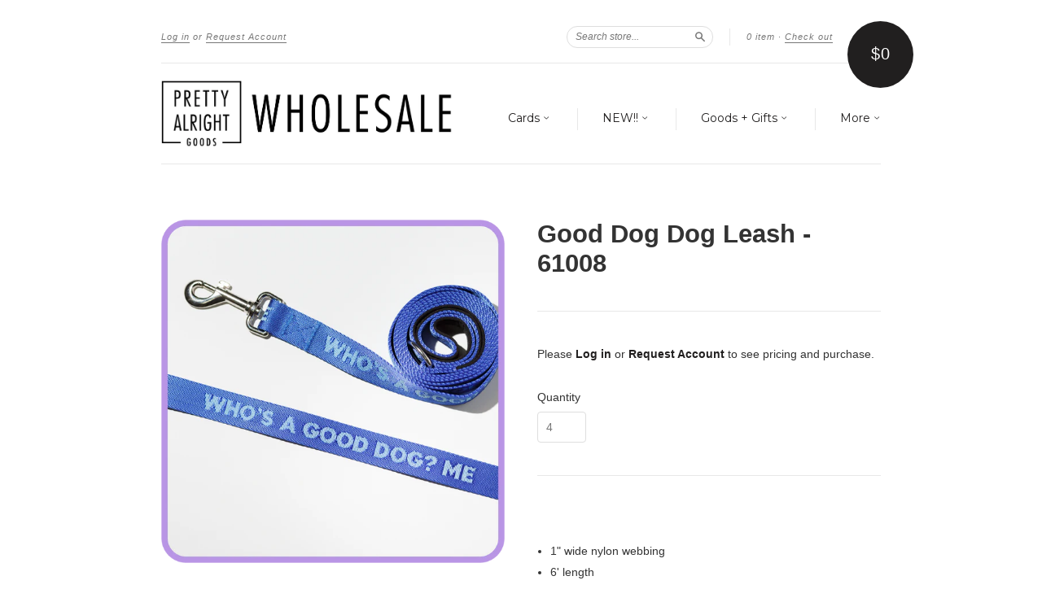

--- FILE ---
content_type: text/html; charset=utf-8
request_url: https://wholesale.prettyalrightgoods.com/products/good-dog-dog-leash
body_size: 14597
content:
<!doctype html>
<!--[if lt IE 7]> <html class="no-touch no-js lt-ie9 lt-ie8 lt-ie7" lang="en"> <![endif]-->
<!--[if IE 7]> <html class="no-touch no-js lt-ie9 lt-ie8" lang="en"> <![endif]-->
<!--[if IE 8]> <html class="no-touch no-js lt-ie9" lang="en"> <![endif]-->
<!--[if IE 9]> <html class="ie9 no-touch no-js"> <![endif]-->
<!--[if (gt IE 9)|!(IE)]><!--> <html class="no-touch no-js"> <!--<![endif]-->

<head>
  <meta charset="UTF-8">
  <meta http-equiv='X-UA-Compatible' content='IE=edge,chrome=1'>
  <link rel="shortcut icon" type="image/png" href="//wholesale.prettyalrightgoods.com/cdn/shop/t/2/assets/favicon.png?v=71987296300731873581554229665">
  
  <meta name="p:domain_verify" content="991fe7fd55be082d6f396bcdd85c3382"/>

  
  <link rel="shortcut icon" href="//wholesale.prettyalrightgoods.com/cdn/shop/t/2/assets/favicon.png?v=71987296300731873581554229665" type="image/png" />
  

  <title>
    Good Dog Dog Leash - 61008 &ndash; Pretty Alright Wholesale
  </title>

  
  <meta name="description" content="Colorful &amp; funny 6’ foot pet leashes made of 1” wide nylon webbing. Features a padded neoprene lining in handle!">
  

  <link rel="canonical" href="https://wholesale.prettyalrightgoods.com/products/good-dog-dog-leash">
  <meta name="viewport" content="width=device-width,initial-scale=1">

  

  <meta property="og:type" content="product">
  <meta property="og:title" content="Good Dog Dog Leash - 61008">
  <meta property="og:url" content="https://wholesale.prettyalrightgoods.com/products/good-dog-dog-leash">
  
  <meta property="og:image" content="http://wholesale.prettyalrightgoods.com/cdn/shop/files/GoodDogLeash61008_1024x1024.png?v=1722268175">
  <meta property="og:image:secure_url" content="https://wholesale.prettyalrightgoods.com/cdn/shop/files/GoodDogLeash61008_1024x1024.png?v=1722268175">
  
  <meta property="og:image" content="http://wholesale.prettyalrightgoods.com/cdn/shop/files/whosagooddogleashtightcrop_1024x1024.png?v=1722268178">
  <meta property="og:image:secure_url" content="https://wholesale.prettyalrightgoods.com/cdn/shop/files/whosagooddogleashtightcrop_1024x1024.png?v=1722268178">
  
  <meta property="og:price:amount" content="14.00">
  <meta property="og:price:currency" content="USD">


  
    <meta property="og:description" content="Colorful &amp; funny 6’ foot pet leashes made of 1” wide nylon webbing. Features a padded neoprene lining in handle!">
  

  <meta property="og:url" content="https://wholesale.prettyalrightgoods.com/products/good-dog-dog-leash">
  <meta property="og:site_name" content="Pretty Alright Wholesale">

  

<meta name="twitter:card" content="summary">



  <meta name="twitter:title" content="Good Dog Dog Leash - 61008">
  <meta name="twitter:description" content="1&quot; wide nylon webbing6&#39; lengthtext repeats down length of leashmin 4 Color: BlueText: WHO&#39;S A GOOD DOG? ME">
  <meta name="twitter:image" content="https://wholesale.prettyalrightgoods.com/cdn/shop/files/GoodDogLeash61008_large.png?v=1722268175">
  <meta name="twitter:image:width" content="480">
  <meta name="twitter:image:height" content="480">



  <link href="//wholesale.prettyalrightgoods.com/cdn/shop/t/2/assets/style.scss.css?v=18152290372623101971702477171" rel="stylesheet" type="text/css" media="all" />

  <script>window.performance && window.performance.mark && window.performance.mark('shopify.content_for_header.start');</script><meta id="shopify-digital-wallet" name="shopify-digital-wallet" content="/9478930537/digital_wallets/dialog">
<meta name="shopify-checkout-api-token" content="c45f803829ec31a1a8f2aac14e0c3730">
<meta id="in-context-paypal-metadata" data-shop-id="9478930537" data-venmo-supported="false" data-environment="production" data-locale="en_US" data-paypal-v4="true" data-currency="USD">
<link rel="alternate" type="application/json+oembed" href="https://wholesale.prettyalrightgoods.com/products/good-dog-dog-leash.oembed">
<script async="async" src="/checkouts/internal/preloads.js?locale=en-US"></script>
<link rel="preconnect" href="https://shop.app" crossorigin="anonymous">
<script async="async" src="https://shop.app/checkouts/internal/preloads.js?locale=en-US&shop_id=9478930537" crossorigin="anonymous"></script>
<script id="shopify-features" type="application/json">{"accessToken":"c45f803829ec31a1a8f2aac14e0c3730","betas":["rich-media-storefront-analytics"],"domain":"wholesale.prettyalrightgoods.com","predictiveSearch":true,"shopId":9478930537,"locale":"en"}</script>
<script>var Shopify = Shopify || {};
Shopify.shop = "pretty-alright-wholesale.myshopify.com";
Shopify.locale = "en";
Shopify.currency = {"active":"USD","rate":"1.0"};
Shopify.country = "US";
Shopify.theme = {"name":"theme-export-themattbutler-com-new-standard-0","id":48263397481,"schema_name":null,"schema_version":null,"theme_store_id":null,"role":"main"};
Shopify.theme.handle = "null";
Shopify.theme.style = {"id":null,"handle":null};
Shopify.cdnHost = "wholesale.prettyalrightgoods.com/cdn";
Shopify.routes = Shopify.routes || {};
Shopify.routes.root = "/";</script>
<script type="module">!function(o){(o.Shopify=o.Shopify||{}).modules=!0}(window);</script>
<script>!function(o){function n(){var o=[];function n(){o.push(Array.prototype.slice.apply(arguments))}return n.q=o,n}var t=o.Shopify=o.Shopify||{};t.loadFeatures=n(),t.autoloadFeatures=n()}(window);</script>
<script>
  window.ShopifyPay = window.ShopifyPay || {};
  window.ShopifyPay.apiHost = "shop.app\/pay";
  window.ShopifyPay.redirectState = null;
</script>
<script id="shop-js-analytics" type="application/json">{"pageType":"product"}</script>
<script defer="defer" async type="module" src="//wholesale.prettyalrightgoods.com/cdn/shopifycloud/shop-js/modules/v2/client.init-shop-cart-sync_BT-GjEfc.en.esm.js"></script>
<script defer="defer" async type="module" src="//wholesale.prettyalrightgoods.com/cdn/shopifycloud/shop-js/modules/v2/chunk.common_D58fp_Oc.esm.js"></script>
<script defer="defer" async type="module" src="//wholesale.prettyalrightgoods.com/cdn/shopifycloud/shop-js/modules/v2/chunk.modal_xMitdFEc.esm.js"></script>
<script type="module">
  await import("//wholesale.prettyalrightgoods.com/cdn/shopifycloud/shop-js/modules/v2/client.init-shop-cart-sync_BT-GjEfc.en.esm.js");
await import("//wholesale.prettyalrightgoods.com/cdn/shopifycloud/shop-js/modules/v2/chunk.common_D58fp_Oc.esm.js");
await import("//wholesale.prettyalrightgoods.com/cdn/shopifycloud/shop-js/modules/v2/chunk.modal_xMitdFEc.esm.js");

  window.Shopify.SignInWithShop?.initShopCartSync?.({"fedCMEnabled":true,"windoidEnabled":true});

</script>
<script>
  window.Shopify = window.Shopify || {};
  if (!window.Shopify.featureAssets) window.Shopify.featureAssets = {};
  window.Shopify.featureAssets['shop-js'] = {"shop-cart-sync":["modules/v2/client.shop-cart-sync_DZOKe7Ll.en.esm.js","modules/v2/chunk.common_D58fp_Oc.esm.js","modules/v2/chunk.modal_xMitdFEc.esm.js"],"init-fed-cm":["modules/v2/client.init-fed-cm_B6oLuCjv.en.esm.js","modules/v2/chunk.common_D58fp_Oc.esm.js","modules/v2/chunk.modal_xMitdFEc.esm.js"],"shop-cash-offers":["modules/v2/client.shop-cash-offers_D2sdYoxE.en.esm.js","modules/v2/chunk.common_D58fp_Oc.esm.js","modules/v2/chunk.modal_xMitdFEc.esm.js"],"shop-login-button":["modules/v2/client.shop-login-button_QeVjl5Y3.en.esm.js","modules/v2/chunk.common_D58fp_Oc.esm.js","modules/v2/chunk.modal_xMitdFEc.esm.js"],"pay-button":["modules/v2/client.pay-button_DXTOsIq6.en.esm.js","modules/v2/chunk.common_D58fp_Oc.esm.js","modules/v2/chunk.modal_xMitdFEc.esm.js"],"shop-button":["modules/v2/client.shop-button_DQZHx9pm.en.esm.js","modules/v2/chunk.common_D58fp_Oc.esm.js","modules/v2/chunk.modal_xMitdFEc.esm.js"],"avatar":["modules/v2/client.avatar_BTnouDA3.en.esm.js"],"init-windoid":["modules/v2/client.init-windoid_CR1B-cfM.en.esm.js","modules/v2/chunk.common_D58fp_Oc.esm.js","modules/v2/chunk.modal_xMitdFEc.esm.js"],"init-shop-for-new-customer-accounts":["modules/v2/client.init-shop-for-new-customer-accounts_C_vY_xzh.en.esm.js","modules/v2/client.shop-login-button_QeVjl5Y3.en.esm.js","modules/v2/chunk.common_D58fp_Oc.esm.js","modules/v2/chunk.modal_xMitdFEc.esm.js"],"init-shop-email-lookup-coordinator":["modules/v2/client.init-shop-email-lookup-coordinator_BI7n9ZSv.en.esm.js","modules/v2/chunk.common_D58fp_Oc.esm.js","modules/v2/chunk.modal_xMitdFEc.esm.js"],"init-shop-cart-sync":["modules/v2/client.init-shop-cart-sync_BT-GjEfc.en.esm.js","modules/v2/chunk.common_D58fp_Oc.esm.js","modules/v2/chunk.modal_xMitdFEc.esm.js"],"shop-toast-manager":["modules/v2/client.shop-toast-manager_DiYdP3xc.en.esm.js","modules/v2/chunk.common_D58fp_Oc.esm.js","modules/v2/chunk.modal_xMitdFEc.esm.js"],"init-customer-accounts":["modules/v2/client.init-customer-accounts_D9ZNqS-Q.en.esm.js","modules/v2/client.shop-login-button_QeVjl5Y3.en.esm.js","modules/v2/chunk.common_D58fp_Oc.esm.js","modules/v2/chunk.modal_xMitdFEc.esm.js"],"init-customer-accounts-sign-up":["modules/v2/client.init-customer-accounts-sign-up_iGw4briv.en.esm.js","modules/v2/client.shop-login-button_QeVjl5Y3.en.esm.js","modules/v2/chunk.common_D58fp_Oc.esm.js","modules/v2/chunk.modal_xMitdFEc.esm.js"],"shop-follow-button":["modules/v2/client.shop-follow-button_CqMgW2wH.en.esm.js","modules/v2/chunk.common_D58fp_Oc.esm.js","modules/v2/chunk.modal_xMitdFEc.esm.js"],"checkout-modal":["modules/v2/client.checkout-modal_xHeaAweL.en.esm.js","modules/v2/chunk.common_D58fp_Oc.esm.js","modules/v2/chunk.modal_xMitdFEc.esm.js"],"shop-login":["modules/v2/client.shop-login_D91U-Q7h.en.esm.js","modules/v2/chunk.common_D58fp_Oc.esm.js","modules/v2/chunk.modal_xMitdFEc.esm.js"],"lead-capture":["modules/v2/client.lead-capture_BJmE1dJe.en.esm.js","modules/v2/chunk.common_D58fp_Oc.esm.js","modules/v2/chunk.modal_xMitdFEc.esm.js"],"payment-terms":["modules/v2/client.payment-terms_Ci9AEqFq.en.esm.js","modules/v2/chunk.common_D58fp_Oc.esm.js","modules/v2/chunk.modal_xMitdFEc.esm.js"]};
</script>
<script>(function() {
  var isLoaded = false;
  function asyncLoad() {
    if (isLoaded) return;
    isLoaded = true;
    var urls = ["https:\/\/cdn.hextom.com\/js\/quickannouncementbar.js?shop=pretty-alright-wholesale.myshopify.com","https:\/\/cdn.hextom.com\/js\/freeshippingbar.js?shop=pretty-alright-wholesale.myshopify.com"];
    for (var i = 0; i < urls.length; i++) {
      var s = document.createElement('script');
      s.type = 'text/javascript';
      s.async = true;
      s.src = urls[i];
      var x = document.getElementsByTagName('script')[0];
      x.parentNode.insertBefore(s, x);
    }
  };
  if(window.attachEvent) {
    window.attachEvent('onload', asyncLoad);
  } else {
    window.addEventListener('load', asyncLoad, false);
  }
})();</script>
<script id="__st">var __st={"a":9478930537,"offset":-18000,"reqid":"ac849426-d1e0-4aa1-9726-9ff420f49ffa-1769180696","pageurl":"wholesale.prettyalrightgoods.com\/products\/good-dog-dog-leash","u":"bf68740a406b","p":"product","rtyp":"product","rid":7110441762921};</script>
<script>window.ShopifyPaypalV4VisibilityTracking = true;</script>
<script id="captcha-bootstrap">!function(){'use strict';const t='contact',e='account',n='new_comment',o=[[t,t],['blogs',n],['comments',n],[t,'customer']],c=[[e,'customer_login'],[e,'guest_login'],[e,'recover_customer_password'],[e,'create_customer']],r=t=>t.map((([t,e])=>`form[action*='/${t}']:not([data-nocaptcha='true']) input[name='form_type'][value='${e}']`)).join(','),a=t=>()=>t?[...document.querySelectorAll(t)].map((t=>t.form)):[];function s(){const t=[...o],e=r(t);return a(e)}const i='password',u='form_key',d=['recaptcha-v3-token','g-recaptcha-response','h-captcha-response',i],f=()=>{try{return window.sessionStorage}catch{return}},m='__shopify_v',_=t=>t.elements[u];function p(t,e,n=!1){try{const o=window.sessionStorage,c=JSON.parse(o.getItem(e)),{data:r}=function(t){const{data:e,action:n}=t;return t[m]||n?{data:e,action:n}:{data:t,action:n}}(c);for(const[e,n]of Object.entries(r))t.elements[e]&&(t.elements[e].value=n);n&&o.removeItem(e)}catch(o){console.error('form repopulation failed',{error:o})}}const l='form_type',E='cptcha';function T(t){t.dataset[E]=!0}const w=window,h=w.document,L='Shopify',v='ce_forms',y='captcha';let A=!1;((t,e)=>{const n=(g='f06e6c50-85a8-45c8-87d0-21a2b65856fe',I='https://cdn.shopify.com/shopifycloud/storefront-forms-hcaptcha/ce_storefront_forms_captcha_hcaptcha.v1.5.2.iife.js',D={infoText:'Protected by hCaptcha',privacyText:'Privacy',termsText:'Terms'},(t,e,n)=>{const o=w[L][v],c=o.bindForm;if(c)return c(t,g,e,D).then(n);var r;o.q.push([[t,g,e,D],n]),r=I,A||(h.body.append(Object.assign(h.createElement('script'),{id:'captcha-provider',async:!0,src:r})),A=!0)});var g,I,D;w[L]=w[L]||{},w[L][v]=w[L][v]||{},w[L][v].q=[],w[L][y]=w[L][y]||{},w[L][y].protect=function(t,e){n(t,void 0,e),T(t)},Object.freeze(w[L][y]),function(t,e,n,w,h,L){const[v,y,A,g]=function(t,e,n){const i=e?o:[],u=t?c:[],d=[...i,...u],f=r(d),m=r(i),_=r(d.filter((([t,e])=>n.includes(e))));return[a(f),a(m),a(_),s()]}(w,h,L),I=t=>{const e=t.target;return e instanceof HTMLFormElement?e:e&&e.form},D=t=>v().includes(t);t.addEventListener('submit',(t=>{const e=I(t);if(!e)return;const n=D(e)&&!e.dataset.hcaptchaBound&&!e.dataset.recaptchaBound,o=_(e),c=g().includes(e)&&(!o||!o.value);(n||c)&&t.preventDefault(),c&&!n&&(function(t){try{if(!f())return;!function(t){const e=f();if(!e)return;const n=_(t);if(!n)return;const o=n.value;o&&e.removeItem(o)}(t);const e=Array.from(Array(32),(()=>Math.random().toString(36)[2])).join('');!function(t,e){_(t)||t.append(Object.assign(document.createElement('input'),{type:'hidden',name:u})),t.elements[u].value=e}(t,e),function(t,e){const n=f();if(!n)return;const o=[...t.querySelectorAll(`input[type='${i}']`)].map((({name:t})=>t)),c=[...d,...o],r={};for(const[a,s]of new FormData(t).entries())c.includes(a)||(r[a]=s);n.setItem(e,JSON.stringify({[m]:1,action:t.action,data:r}))}(t,e)}catch(e){console.error('failed to persist form',e)}}(e),e.submit())}));const S=(t,e)=>{t&&!t.dataset[E]&&(n(t,e.some((e=>e===t))),T(t))};for(const o of['focusin','change'])t.addEventListener(o,(t=>{const e=I(t);D(e)&&S(e,y())}));const B=e.get('form_key'),M=e.get(l),P=B&&M;t.addEventListener('DOMContentLoaded',(()=>{const t=y();if(P)for(const e of t)e.elements[l].value===M&&p(e,B);[...new Set([...A(),...v().filter((t=>'true'===t.dataset.shopifyCaptcha))])].forEach((e=>S(e,t)))}))}(h,new URLSearchParams(w.location.search),n,t,e,['guest_login'])})(!0,!0)}();</script>
<script integrity="sha256-4kQ18oKyAcykRKYeNunJcIwy7WH5gtpwJnB7kiuLZ1E=" data-source-attribution="shopify.loadfeatures" defer="defer" src="//wholesale.prettyalrightgoods.com/cdn/shopifycloud/storefront/assets/storefront/load_feature-a0a9edcb.js" crossorigin="anonymous"></script>
<script crossorigin="anonymous" defer="defer" src="//wholesale.prettyalrightgoods.com/cdn/shopifycloud/storefront/assets/shopify_pay/storefront-65b4c6d7.js?v=20250812"></script>
<script data-source-attribution="shopify.dynamic_checkout.dynamic.init">var Shopify=Shopify||{};Shopify.PaymentButton=Shopify.PaymentButton||{isStorefrontPortableWallets:!0,init:function(){window.Shopify.PaymentButton.init=function(){};var t=document.createElement("script");t.src="https://wholesale.prettyalrightgoods.com/cdn/shopifycloud/portable-wallets/latest/portable-wallets.en.js",t.type="module",document.head.appendChild(t)}};
</script>
<script data-source-attribution="shopify.dynamic_checkout.buyer_consent">
  function portableWalletsHideBuyerConsent(e){var t=document.getElementById("shopify-buyer-consent"),n=document.getElementById("shopify-subscription-policy-button");t&&n&&(t.classList.add("hidden"),t.setAttribute("aria-hidden","true"),n.removeEventListener("click",e))}function portableWalletsShowBuyerConsent(e){var t=document.getElementById("shopify-buyer-consent"),n=document.getElementById("shopify-subscription-policy-button");t&&n&&(t.classList.remove("hidden"),t.removeAttribute("aria-hidden"),n.addEventListener("click",e))}window.Shopify?.PaymentButton&&(window.Shopify.PaymentButton.hideBuyerConsent=portableWalletsHideBuyerConsent,window.Shopify.PaymentButton.showBuyerConsent=portableWalletsShowBuyerConsent);
</script>
<script data-source-attribution="shopify.dynamic_checkout.cart.bootstrap">document.addEventListener("DOMContentLoaded",(function(){function t(){return document.querySelector("shopify-accelerated-checkout-cart, shopify-accelerated-checkout")}if(t())Shopify.PaymentButton.init();else{new MutationObserver((function(e,n){t()&&(Shopify.PaymentButton.init(),n.disconnect())})).observe(document.body,{childList:!0,subtree:!0})}}));
</script>
<link id="shopify-accelerated-checkout-styles" rel="stylesheet" media="screen" href="https://wholesale.prettyalrightgoods.com/cdn/shopifycloud/portable-wallets/latest/accelerated-checkout-backwards-compat.css" crossorigin="anonymous">
<style id="shopify-accelerated-checkout-cart">
        #shopify-buyer-consent {
  margin-top: 1em;
  display: inline-block;
  width: 100%;
}

#shopify-buyer-consent.hidden {
  display: none;
}

#shopify-subscription-policy-button {
  background: none;
  border: none;
  padding: 0;
  text-decoration: underline;
  font-size: inherit;
  cursor: pointer;
}

#shopify-subscription-policy-button::before {
  box-shadow: none;
}

      </style>

<script>window.performance && window.performance.mark && window.performance.mark('shopify.content_for_header.end');</script>

  

<!--[if lt IE 9]>
<script src="//cdnjs.cloudflare.com/ajax/libs/html5shiv/3.7.2/html5shiv.min.js" type="text/javascript"></script>
<script src="//wholesale.prettyalrightgoods.com/cdn/shop/t/2/assets/respond.min.js?v=52248677837542619231554229667" type="text/javascript"></script>
<link href="//wholesale.prettyalrightgoods.com/cdn/shop/t/2/assets/respond-proxy.html" id="respond-proxy" rel="respond-proxy" />
<link href="//wholesale.prettyalrightgoods.com/search?q=5c67a211d056f2d22816afce805e696c" id="respond-redirect" rel="respond-redirect" />
<script src="//wholesale.prettyalrightgoods.com/search?q=5c67a211d056f2d22816afce805e696c" type="text/javascript"></script>
<![endif]-->
<!--[if lt IE 8]>
<script src="//wholesale.prettyalrightgoods.com/cdn/shop/t/2/assets/json2.js?v=154133857350868653501554229666" type="text/javascript"></script>
<![endif]-->



  


  
    
    
    <link href="//fonts.googleapis.com/css?family=Montserrat:400" rel="stylesheet" type="text/css" media="all" />
  




  <script src="//ajax.googleapis.com/ajax/libs/jquery/1.11.0/jquery.min.js" type="text/javascript"></script>
  <script src="//wholesale.prettyalrightgoods.com/cdn/shop/t/2/assets/modernizr.min.js?v=26620055551102246001554229666" type="text/javascript"></script>

  

<link href="https://monorail-edge.shopifysvc.com" rel="dns-prefetch">
<script>(function(){if ("sendBeacon" in navigator && "performance" in window) {try {var session_token_from_headers = performance.getEntriesByType('navigation')[0].serverTiming.find(x => x.name == '_s').description;} catch {var session_token_from_headers = undefined;}var session_cookie_matches = document.cookie.match(/_shopify_s=([^;]*)/);var session_token_from_cookie = session_cookie_matches && session_cookie_matches.length === 2 ? session_cookie_matches[1] : "";var session_token = session_token_from_headers || session_token_from_cookie || "";function handle_abandonment_event(e) {var entries = performance.getEntries().filter(function(entry) {return /monorail-edge.shopifysvc.com/.test(entry.name);});if (!window.abandonment_tracked && entries.length === 0) {window.abandonment_tracked = true;var currentMs = Date.now();var navigation_start = performance.timing.navigationStart;var payload = {shop_id: 9478930537,url: window.location.href,navigation_start,duration: currentMs - navigation_start,session_token,page_type: "product"};window.navigator.sendBeacon("https://monorail-edge.shopifysvc.com/v1/produce", JSON.stringify({schema_id: "online_store_buyer_site_abandonment/1.1",payload: payload,metadata: {event_created_at_ms: currentMs,event_sent_at_ms: currentMs}}));}}window.addEventListener('pagehide', handle_abandonment_event);}}());</script>
<script id="web-pixels-manager-setup">(function e(e,d,r,n,o){if(void 0===o&&(o={}),!Boolean(null===(a=null===(i=window.Shopify)||void 0===i?void 0:i.analytics)||void 0===a?void 0:a.replayQueue)){var i,a;window.Shopify=window.Shopify||{};var t=window.Shopify;t.analytics=t.analytics||{};var s=t.analytics;s.replayQueue=[],s.publish=function(e,d,r){return s.replayQueue.push([e,d,r]),!0};try{self.performance.mark("wpm:start")}catch(e){}var l=function(){var e={modern:/Edge?\/(1{2}[4-9]|1[2-9]\d|[2-9]\d{2}|\d{4,})\.\d+(\.\d+|)|Firefox\/(1{2}[4-9]|1[2-9]\d|[2-9]\d{2}|\d{4,})\.\d+(\.\d+|)|Chrom(ium|e)\/(9{2}|\d{3,})\.\d+(\.\d+|)|(Maci|X1{2}).+ Version\/(15\.\d+|(1[6-9]|[2-9]\d|\d{3,})\.\d+)([,.]\d+|)( \(\w+\)|)( Mobile\/\w+|) Safari\/|Chrome.+OPR\/(9{2}|\d{3,})\.\d+\.\d+|(CPU[ +]OS|iPhone[ +]OS|CPU[ +]iPhone|CPU IPhone OS|CPU iPad OS)[ +]+(15[._]\d+|(1[6-9]|[2-9]\d|\d{3,})[._]\d+)([._]\d+|)|Android:?[ /-](13[3-9]|1[4-9]\d|[2-9]\d{2}|\d{4,})(\.\d+|)(\.\d+|)|Android.+Firefox\/(13[5-9]|1[4-9]\d|[2-9]\d{2}|\d{4,})\.\d+(\.\d+|)|Android.+Chrom(ium|e)\/(13[3-9]|1[4-9]\d|[2-9]\d{2}|\d{4,})\.\d+(\.\d+|)|SamsungBrowser\/([2-9]\d|\d{3,})\.\d+/,legacy:/Edge?\/(1[6-9]|[2-9]\d|\d{3,})\.\d+(\.\d+|)|Firefox\/(5[4-9]|[6-9]\d|\d{3,})\.\d+(\.\d+|)|Chrom(ium|e)\/(5[1-9]|[6-9]\d|\d{3,})\.\d+(\.\d+|)([\d.]+$|.*Safari\/(?![\d.]+ Edge\/[\d.]+$))|(Maci|X1{2}).+ Version\/(10\.\d+|(1[1-9]|[2-9]\d|\d{3,})\.\d+)([,.]\d+|)( \(\w+\)|)( Mobile\/\w+|) Safari\/|Chrome.+OPR\/(3[89]|[4-9]\d|\d{3,})\.\d+\.\d+|(CPU[ +]OS|iPhone[ +]OS|CPU[ +]iPhone|CPU IPhone OS|CPU iPad OS)[ +]+(10[._]\d+|(1[1-9]|[2-9]\d|\d{3,})[._]\d+)([._]\d+|)|Android:?[ /-](13[3-9]|1[4-9]\d|[2-9]\d{2}|\d{4,})(\.\d+|)(\.\d+|)|Mobile Safari.+OPR\/([89]\d|\d{3,})\.\d+\.\d+|Android.+Firefox\/(13[5-9]|1[4-9]\d|[2-9]\d{2}|\d{4,})\.\d+(\.\d+|)|Android.+Chrom(ium|e)\/(13[3-9]|1[4-9]\d|[2-9]\d{2}|\d{4,})\.\d+(\.\d+|)|Android.+(UC? ?Browser|UCWEB|U3)[ /]?(15\.([5-9]|\d{2,})|(1[6-9]|[2-9]\d|\d{3,})\.\d+)\.\d+|SamsungBrowser\/(5\.\d+|([6-9]|\d{2,})\.\d+)|Android.+MQ{2}Browser\/(14(\.(9|\d{2,})|)|(1[5-9]|[2-9]\d|\d{3,})(\.\d+|))(\.\d+|)|K[Aa][Ii]OS\/(3\.\d+|([4-9]|\d{2,})\.\d+)(\.\d+|)/},d=e.modern,r=e.legacy,n=navigator.userAgent;return n.match(d)?"modern":n.match(r)?"legacy":"unknown"}(),u="modern"===l?"modern":"legacy",c=(null!=n?n:{modern:"",legacy:""})[u],f=function(e){return[e.baseUrl,"/wpm","/b",e.hashVersion,"modern"===e.buildTarget?"m":"l",".js"].join("")}({baseUrl:d,hashVersion:r,buildTarget:u}),m=function(e){var d=e.version,r=e.bundleTarget,n=e.surface,o=e.pageUrl,i=e.monorailEndpoint;return{emit:function(e){var a=e.status,t=e.errorMsg,s=(new Date).getTime(),l=JSON.stringify({metadata:{event_sent_at_ms:s},events:[{schema_id:"web_pixels_manager_load/3.1",payload:{version:d,bundle_target:r,page_url:o,status:a,surface:n,error_msg:t},metadata:{event_created_at_ms:s}}]});if(!i)return console&&console.warn&&console.warn("[Web Pixels Manager] No Monorail endpoint provided, skipping logging."),!1;try{return self.navigator.sendBeacon.bind(self.navigator)(i,l)}catch(e){}var u=new XMLHttpRequest;try{return u.open("POST",i,!0),u.setRequestHeader("Content-Type","text/plain"),u.send(l),!0}catch(e){return console&&console.warn&&console.warn("[Web Pixels Manager] Got an unhandled error while logging to Monorail."),!1}}}}({version:r,bundleTarget:l,surface:e.surface,pageUrl:self.location.href,monorailEndpoint:e.monorailEndpoint});try{o.browserTarget=l,function(e){var d=e.src,r=e.async,n=void 0===r||r,o=e.onload,i=e.onerror,a=e.sri,t=e.scriptDataAttributes,s=void 0===t?{}:t,l=document.createElement("script"),u=document.querySelector("head"),c=document.querySelector("body");if(l.async=n,l.src=d,a&&(l.integrity=a,l.crossOrigin="anonymous"),s)for(var f in s)if(Object.prototype.hasOwnProperty.call(s,f))try{l.dataset[f]=s[f]}catch(e){}if(o&&l.addEventListener("load",o),i&&l.addEventListener("error",i),u)u.appendChild(l);else{if(!c)throw new Error("Did not find a head or body element to append the script");c.appendChild(l)}}({src:f,async:!0,onload:function(){if(!function(){var e,d;return Boolean(null===(d=null===(e=window.Shopify)||void 0===e?void 0:e.analytics)||void 0===d?void 0:d.initialized)}()){var d=window.webPixelsManager.init(e)||void 0;if(d){var r=window.Shopify.analytics;r.replayQueue.forEach((function(e){var r=e[0],n=e[1],o=e[2];d.publishCustomEvent(r,n,o)})),r.replayQueue=[],r.publish=d.publishCustomEvent,r.visitor=d.visitor,r.initialized=!0}}},onerror:function(){return m.emit({status:"failed",errorMsg:"".concat(f," has failed to load")})},sri:function(e){var d=/^sha384-[A-Za-z0-9+/=]+$/;return"string"==typeof e&&d.test(e)}(c)?c:"",scriptDataAttributes:o}),m.emit({status:"loading"})}catch(e){m.emit({status:"failed",errorMsg:(null==e?void 0:e.message)||"Unknown error"})}}})({shopId: 9478930537,storefrontBaseUrl: "https://wholesale.prettyalrightgoods.com",extensionsBaseUrl: "https://extensions.shopifycdn.com/cdn/shopifycloud/web-pixels-manager",monorailEndpoint: "https://monorail-edge.shopifysvc.com/unstable/produce_batch",surface: "storefront-renderer",enabledBetaFlags: ["2dca8a86"],webPixelsConfigList: [{"id":"shopify-app-pixel","configuration":"{}","eventPayloadVersion":"v1","runtimeContext":"STRICT","scriptVersion":"0450","apiClientId":"shopify-pixel","type":"APP","privacyPurposes":["ANALYTICS","MARKETING"]},{"id":"shopify-custom-pixel","eventPayloadVersion":"v1","runtimeContext":"LAX","scriptVersion":"0450","apiClientId":"shopify-pixel","type":"CUSTOM","privacyPurposes":["ANALYTICS","MARKETING"]}],isMerchantRequest: false,initData: {"shop":{"name":"Pretty Alright Wholesale","paymentSettings":{"currencyCode":"USD"},"myshopifyDomain":"pretty-alright-wholesale.myshopify.com","countryCode":"US","storefrontUrl":"https:\/\/wholesale.prettyalrightgoods.com"},"customer":null,"cart":null,"checkout":null,"productVariants":[{"price":{"amount":14.0,"currencyCode":"USD"},"product":{"title":"Good Dog Dog Leash - 61008","vendor":"Pretty Alright Goods","id":"7110441762921","untranslatedTitle":"Good Dog Dog Leash - 61008","url":"\/products\/good-dog-dog-leash","type":"Pet Leash"},"id":"40914438226025","image":{"src":"\/\/wholesale.prettyalrightgoods.com\/cdn\/shop\/files\/GoodDogLeash61008.png?v=1722268175"},"sku":"61008","title":"Default Title","untranslatedTitle":"Default Title"}],"purchasingCompany":null},},"https://wholesale.prettyalrightgoods.com/cdn","fcfee988w5aeb613cpc8e4bc33m6693e112",{"modern":"","legacy":""},{"shopId":"9478930537","storefrontBaseUrl":"https:\/\/wholesale.prettyalrightgoods.com","extensionBaseUrl":"https:\/\/extensions.shopifycdn.com\/cdn\/shopifycloud\/web-pixels-manager","surface":"storefront-renderer","enabledBetaFlags":"[\"2dca8a86\"]","isMerchantRequest":"false","hashVersion":"fcfee988w5aeb613cpc8e4bc33m6693e112","publish":"custom","events":"[[\"page_viewed\",{}],[\"product_viewed\",{\"productVariant\":{\"price\":{\"amount\":14.0,\"currencyCode\":\"USD\"},\"product\":{\"title\":\"Good Dog Dog Leash - 61008\",\"vendor\":\"Pretty Alright Goods\",\"id\":\"7110441762921\",\"untranslatedTitle\":\"Good Dog Dog Leash - 61008\",\"url\":\"\/products\/good-dog-dog-leash\",\"type\":\"Pet Leash\"},\"id\":\"40914438226025\",\"image\":{\"src\":\"\/\/wholesale.prettyalrightgoods.com\/cdn\/shop\/files\/GoodDogLeash61008.png?v=1722268175\"},\"sku\":\"61008\",\"title\":\"Default Title\",\"untranslatedTitle\":\"Default Title\"}}]]"});</script><script>
  window.ShopifyAnalytics = window.ShopifyAnalytics || {};
  window.ShopifyAnalytics.meta = window.ShopifyAnalytics.meta || {};
  window.ShopifyAnalytics.meta.currency = 'USD';
  var meta = {"product":{"id":7110441762921,"gid":"gid:\/\/shopify\/Product\/7110441762921","vendor":"Pretty Alright Goods","type":"Pet Leash","handle":"good-dog-dog-leash","variants":[{"id":40914438226025,"price":1400,"name":"Good Dog Dog Leash - 61008","public_title":null,"sku":"61008"}],"remote":false},"page":{"pageType":"product","resourceType":"product","resourceId":7110441762921,"requestId":"ac849426-d1e0-4aa1-9726-9ff420f49ffa-1769180696"}};
  for (var attr in meta) {
    window.ShopifyAnalytics.meta[attr] = meta[attr];
  }
</script>
<script class="analytics">
  (function () {
    var customDocumentWrite = function(content) {
      var jquery = null;

      if (window.jQuery) {
        jquery = window.jQuery;
      } else if (window.Checkout && window.Checkout.$) {
        jquery = window.Checkout.$;
      }

      if (jquery) {
        jquery('body').append(content);
      }
    };

    var hasLoggedConversion = function(token) {
      if (token) {
        return document.cookie.indexOf('loggedConversion=' + token) !== -1;
      }
      return false;
    }

    var setCookieIfConversion = function(token) {
      if (token) {
        var twoMonthsFromNow = new Date(Date.now());
        twoMonthsFromNow.setMonth(twoMonthsFromNow.getMonth() + 2);

        document.cookie = 'loggedConversion=' + token + '; expires=' + twoMonthsFromNow;
      }
    }

    var trekkie = window.ShopifyAnalytics.lib = window.trekkie = window.trekkie || [];
    if (trekkie.integrations) {
      return;
    }
    trekkie.methods = [
      'identify',
      'page',
      'ready',
      'track',
      'trackForm',
      'trackLink'
    ];
    trekkie.factory = function(method) {
      return function() {
        var args = Array.prototype.slice.call(arguments);
        args.unshift(method);
        trekkie.push(args);
        return trekkie;
      };
    };
    for (var i = 0; i < trekkie.methods.length; i++) {
      var key = trekkie.methods[i];
      trekkie[key] = trekkie.factory(key);
    }
    trekkie.load = function(config) {
      trekkie.config = config || {};
      trekkie.config.initialDocumentCookie = document.cookie;
      var first = document.getElementsByTagName('script')[0];
      var script = document.createElement('script');
      script.type = 'text/javascript';
      script.onerror = function(e) {
        var scriptFallback = document.createElement('script');
        scriptFallback.type = 'text/javascript';
        scriptFallback.onerror = function(error) {
                var Monorail = {
      produce: function produce(monorailDomain, schemaId, payload) {
        var currentMs = new Date().getTime();
        var event = {
          schema_id: schemaId,
          payload: payload,
          metadata: {
            event_created_at_ms: currentMs,
            event_sent_at_ms: currentMs
          }
        };
        return Monorail.sendRequest("https://" + monorailDomain + "/v1/produce", JSON.stringify(event));
      },
      sendRequest: function sendRequest(endpointUrl, payload) {
        // Try the sendBeacon API
        if (window && window.navigator && typeof window.navigator.sendBeacon === 'function' && typeof window.Blob === 'function' && !Monorail.isIos12()) {
          var blobData = new window.Blob([payload], {
            type: 'text/plain'
          });

          if (window.navigator.sendBeacon(endpointUrl, blobData)) {
            return true;
          } // sendBeacon was not successful

        } // XHR beacon

        var xhr = new XMLHttpRequest();

        try {
          xhr.open('POST', endpointUrl);
          xhr.setRequestHeader('Content-Type', 'text/plain');
          xhr.send(payload);
        } catch (e) {
          console.log(e);
        }

        return false;
      },
      isIos12: function isIos12() {
        return window.navigator.userAgent.lastIndexOf('iPhone; CPU iPhone OS 12_') !== -1 || window.navigator.userAgent.lastIndexOf('iPad; CPU OS 12_') !== -1;
      }
    };
    Monorail.produce('monorail-edge.shopifysvc.com',
      'trekkie_storefront_load_errors/1.1',
      {shop_id: 9478930537,
      theme_id: 48263397481,
      app_name: "storefront",
      context_url: window.location.href,
      source_url: "//wholesale.prettyalrightgoods.com/cdn/s/trekkie.storefront.8d95595f799fbf7e1d32231b9a28fd43b70c67d3.min.js"});

        };
        scriptFallback.async = true;
        scriptFallback.src = '//wholesale.prettyalrightgoods.com/cdn/s/trekkie.storefront.8d95595f799fbf7e1d32231b9a28fd43b70c67d3.min.js';
        first.parentNode.insertBefore(scriptFallback, first);
      };
      script.async = true;
      script.src = '//wholesale.prettyalrightgoods.com/cdn/s/trekkie.storefront.8d95595f799fbf7e1d32231b9a28fd43b70c67d3.min.js';
      first.parentNode.insertBefore(script, first);
    };
    trekkie.load(
      {"Trekkie":{"appName":"storefront","development":false,"defaultAttributes":{"shopId":9478930537,"isMerchantRequest":null,"themeId":48263397481,"themeCityHash":"5621658381781448178","contentLanguage":"en","currency":"USD","eventMetadataId":"600f3bdb-ded2-4c8d-a813-9988ea3e49da"},"isServerSideCookieWritingEnabled":true,"monorailRegion":"shop_domain","enabledBetaFlags":["65f19447"]},"Session Attribution":{},"S2S":{"facebookCapiEnabled":false,"source":"trekkie-storefront-renderer","apiClientId":580111}}
    );

    var loaded = false;
    trekkie.ready(function() {
      if (loaded) return;
      loaded = true;

      window.ShopifyAnalytics.lib = window.trekkie;

      var originalDocumentWrite = document.write;
      document.write = customDocumentWrite;
      try { window.ShopifyAnalytics.merchantGoogleAnalytics.call(this); } catch(error) {};
      document.write = originalDocumentWrite;

      window.ShopifyAnalytics.lib.page(null,{"pageType":"product","resourceType":"product","resourceId":7110441762921,"requestId":"ac849426-d1e0-4aa1-9726-9ff420f49ffa-1769180696","shopifyEmitted":true});

      var match = window.location.pathname.match(/checkouts\/(.+)\/(thank_you|post_purchase)/)
      var token = match? match[1]: undefined;
      if (!hasLoggedConversion(token)) {
        setCookieIfConversion(token);
        window.ShopifyAnalytics.lib.track("Viewed Product",{"currency":"USD","variantId":40914438226025,"productId":7110441762921,"productGid":"gid:\/\/shopify\/Product\/7110441762921","name":"Good Dog Dog Leash - 61008","price":"14.00","sku":"61008","brand":"Pretty Alright Goods","variant":null,"category":"Pet Leash","nonInteraction":true,"remote":false},undefined,undefined,{"shopifyEmitted":true});
      window.ShopifyAnalytics.lib.track("monorail:\/\/trekkie_storefront_viewed_product\/1.1",{"currency":"USD","variantId":40914438226025,"productId":7110441762921,"productGid":"gid:\/\/shopify\/Product\/7110441762921","name":"Good Dog Dog Leash - 61008","price":"14.00","sku":"61008","brand":"Pretty Alright Goods","variant":null,"category":"Pet Leash","nonInteraction":true,"remote":false,"referer":"https:\/\/wholesale.prettyalrightgoods.com\/products\/good-dog-dog-leash"});
      }
    });


        var eventsListenerScript = document.createElement('script');
        eventsListenerScript.async = true;
        eventsListenerScript.src = "//wholesale.prettyalrightgoods.com/cdn/shopifycloud/storefront/assets/shop_events_listener-3da45d37.js";
        document.getElementsByTagName('head')[0].appendChild(eventsListenerScript);

})();</script>
<script
  defer
  src="https://wholesale.prettyalrightgoods.com/cdn/shopifycloud/perf-kit/shopify-perf-kit-3.0.4.min.js"
  data-application="storefront-renderer"
  data-shop-id="9478930537"
  data-render-region="gcp-us-central1"
  data-page-type="product"
  data-theme-instance-id="48263397481"
  data-theme-name=""
  data-theme-version=""
  data-monorail-region="shop_domain"
  data-resource-timing-sampling-rate="10"
  data-shs="true"
  data-shs-beacon="true"
  data-shs-export-with-fetch="true"
  data-shs-logs-sample-rate="1"
  data-shs-beacon-endpoint="https://wholesale.prettyalrightgoods.com/api/collect"
></script>
</head>

<body id="good-dog-dog-leash-61008" class="template-product">

  <div class="wrapper">

    <header class="site-header">

      <div class="cart-summary accent-text">

        

        
        <p class="large--left">
          
          <a href="/account/login" id="customer_login_link">Log in</a> or  <a href="/pages/how-to-wholesale"> Request Account </a>          
        </p>
        

        <p id="cart-count" class="large--right">
          <a class="no-underline" href="/cart">0 item<span id="cart-total-small">($0.00)</span></a> ·
          <a href="/cart">Check out</a>
        </p>

        <form action="/search" method="get" id="search-form" role="search" class="large--right">
          
          <input name="q" type="text" id="search-field" placeholder="Search store..." class="hint">
          
          <button type="submit" value="" name="submit" id="search-submit" class="icon-fallback-text">
            <span class="icon icon-search" aria-hidden="true"></span>
            <span class="fallback-text">Search</span>
          </button>
        </form>

        <a href="/cart" id="cart-total">
          
          <span id="cart-price">$0</span>
          
        </a>

      </div>

      
      <div class="grid-full nav-bar nav-bar--left">
        <div class="grid-item col-5 medium-down--col-12">
          
          <a id="logo" href="/" role="banner">
            <img src="//wholesale.prettyalrightgoods.com/cdn/shop/t/2/assets/logo.png?v=102975319083271350661557424240" alt="Pretty Alright Wholesale" />
          </a>
          

          
        </div>
        <div class="grid-item col-7 medium-down--col-12">
          <nav id="navWrap" role="navigation">
            <ul id="nav">
              
              
              
              
              
              <li class="nav-item first has-dropdown">
                <a class="nav-item-link" href="/collections/greeting-cards">Cards <span class="icon icon-arrow-down" aria-hidden="true"></span></a>
                
                <ul class="sub-nav">
                  
                  <li class="sub-nav-item first">
                    <a class="sub-nav-item-link first " href="/collections/new-cards">New Cards!</a>
                  </li>
                  
                  <li class="sub-nav-item">
                    <a class="sub-nav-item-link  " href="/collections/birthday">Birthday</a>
                  </li>
                  
                  <li class="sub-nav-item">
                    <a class="sub-nav-item-link  " href="/collections/colorful-cards">Colorful Cards</a>
                  </li>
                  
                  <li class="sub-nav-item">
                    <a class="sub-nav-item-link  " href="/collections/love-friendship">Love + Friendship</a>
                  </li>
                  
                  <li class="sub-nav-item">
                    <a class="sub-nav-item-link  " href="/collections/just-because">Just Because</a>
                  </li>
                  
                  <li class="sub-nav-item">
                    <a class="sub-nav-item-link  " href="/collections/thank-you">Thank You</a>
                  </li>
                  
                  <li class="sub-nav-item">
                    <a class="sub-nav-item-link  " href="/collections/empathy-sorry">Empathy + Sorry</a>
                  </li>
                  
                  <li class="sub-nav-item">
                    <a class="sub-nav-item-link  " href="/collections/baby-parenting">Baby + Parenting</a>
                  </li>
                  
                  <li class="sub-nav-item last">
                    <a class="sub-nav-item-link  last" href="/collections/the-rest">The Rest</a>
                  </li>
                  
                </ul>
                
              </li>
              
              
              
              
              
              <li class="nav-item has-dropdown">
                <a class="nav-item-link" href="/collections/new">NEW!! <span class="icon icon-arrow-down" aria-hidden="true"></span></a>
                
                <ul class="sub-nav">
                  
                  <li class="sub-nav-item first">
                    <a class="sub-nav-item-link first last" href="/collections/new">NEW!!</a>
                  </li>
                  
                </ul>
                
              </li>
              
              
              
              
              
              <li class="nav-item has-dropdown">
                <a class="nav-item-link" href="/collections/gifts-goods">Goods + Gifts <span class="icon icon-arrow-down" aria-hidden="true"></span></a>
                
                <ul class="sub-nav">
                  
                  <li class="sub-nav-item first">
                    <a class="sub-nav-item-link first " href="/collections/holiday-gift-bags">Holiday</a>
                  </li>
                  
                  <li class="sub-nav-item">
                    <a class="sub-nav-item-link  " href="/collections/pag-pets">PAG Pet!</a>
                  </li>
                  
                  <li class="sub-nav-item">
                    <a class="sub-nav-item-link  " href="/collections/cocktail-napkins">Napkins</a>
                  </li>
                  
                  <li class="sub-nav-item">
                    <a class="sub-nav-item-link  " href="/collections/gift-wine-bags">Gift + Wine Bags</a>
                  </li>
                  
                  <li class="sub-nav-item">
                    <a class="sub-nav-item-link  " href="/collections/coasters-1">Coasters</a>
                  </li>
                  
                  <li class="sub-nav-item">
                    <a class="sub-nav-item-link  " href="/collections/stickers">Stickers</a>
                  </li>
                  
                  <li class="sub-nav-item">
                    <a class="sub-nav-item-link  " href="/collections/magnets">Magnets</a>
                  </li>
                  
                  <li class="sub-nav-item">
                    <a class="sub-nav-item-link  " href="/collections/keytags">Key Tags</a>
                  </li>
                  
                  <li class="sub-nav-item">
                    <a class="sub-nav-item-link  " href="/collections/mugs">Mugs</a>
                  </li>
                  
                  <li class="sub-nav-item">
                    <a class="sub-nav-item-link  " href="/collections/prints">Prints</a>
                  </li>
                  
                  <li class="sub-nav-item">
                    <a class="sub-nav-item-link  " href="/collections/journals-pads">Journals + Pads</a>
                  </li>
                  
                  <li class="sub-nav-item">
                    <a class="sub-nav-item-link  " href="/collections/wine-bags">Wine Bags</a>
                  </li>
                  
                  <li class="sub-nav-item last">
                    <a class="sub-nav-item-link  last" href="/collections/mothers-day">Mother's Day!</a>
                  </li>
                  
                </ul>
                
              </li>
              
              
              
              
              
              <li class="nav-item">
                <a class="nav-item-link" href="/collections/best-sellers-1">BEST!</a>
                
              </li>
              
              
              
              
              
              <li class="nav-item">
                <a class="nav-item-link" href="/pages/how-to-wholesale">How to Wholesale</a>
                
              </li>
              
              
              
              
              
              <li class="nav-item">
                <a class="nav-item-link" href="/pages/sales-reps">Sales Reps</a>
                
              </li>
              
              
              
              
              
              <li class="nav-item">
                <a class="nav-item-link" href="/pages/faqs">FAQs + Help</a>
                
              </li>
              
              
              
              
              
              <li class="nav-item last">
                <a class="nav-item-link" href="/pages/contact">Contact</a>
                
              </li>
              
            </ul>
          </nav>
        </div>
      </div>

    </header>

    <div id="content" role="main">
      <div class="clearfix" id="product-content" itemscope itemtype="http://schema.org/Product">
  <meta itemprop="url" content="https://wholesale.prettyalrightgoods.com/products/good-dog-dog-leash">
  <meta itemprop="image" content="//wholesale.prettyalrightgoods.com/cdn/shop/files/GoodDogLeash61008_grande.png?v=1722268175">

  
  
    <form action="/cart/add" method="post" enctype="multipart/form-data">
  

    <div class="grid">

      <div id="product-photos" class="grid-item col-6 small--col-12">
        

        
          <div id="product-photo-container">
            
              <img src="//wholesale.prettyalrightgoods.com/cdn/shop/files/GoodDogLeash61008_grande.png?v=1722268175" alt="Good Dog Dog Leash - 61008" data-image-id="32090571964521" id="productPhotoImg">
            
          </div>

          
            <ul id="product-photo-thumbs" class="clearfix">
              
                <li class="product-photo-thumb">
                  <a class="gallery" href="//wholesale.prettyalrightgoods.com/cdn/shop/files/GoodDogLeash61008_1024x1024.png?v=1722268175" data-image-id="32090571964521">
                    <img src="//wholesale.prettyalrightgoods.com/cdn/shop/files/GoodDogLeash61008_compact.png?v=1722268175" alt="Good Dog Dog Leash - 61008">
                  </a>
                </li>
              
                <li class="product-photo-thumb">
                  <a class="gallery" href="//wholesale.prettyalrightgoods.com/cdn/shop/files/whosagooddogleashtightcrop_1024x1024.png?v=1722268178" data-image-id="31225874841705">
                    <img src="//wholesale.prettyalrightgoods.com/cdn/shop/files/whosagooddogleashtightcrop_compact.png?v=1722268178" alt="Good Dog Dog Leash - 61008">
                  </a>
                </li>
              
            </ul>
            <ul id="lightbox" class="hidden">
              
                <li>
                  <a href="//wholesale.prettyalrightgoods.com/cdn/shop/files/GoodDogLeash61008_1024x1024.png?v=1722268175" rel="gallery" data-image-id="32090571964521"></a>
                </li>
              
                <li>
                  <a href="//wholesale.prettyalrightgoods.com/cdn/shop/files/whosagooddogleashtightcrop_1024x1024.png?v=1722268178" rel="gallery" data-image-id="31225874841705"></a>
                </li>
              
            </ul>
          
        
      </div><!-- #product-photos -->

      <div class="grid-item col-6 small--col-12">

        <h1 itemprop="name">Good Dog Dog Leash - 61008</h1>
        

        <hr>

        

        <div id="product-prices" itemprop="offers" itemscope itemtype="http://schema.org/Offer">
          <meta itemprop="priceCurrency" content="USD">
          
            <link itemprop="availability" href="http://schema.org/InStock">
          
        
          Please <a href="/account/login"><strong>Log in</strong></a> or <a href="/pages/how-to-wholesale"><strong>Request Account</strong></a> to see pricing and purchase.
  

        </div>

        <hr class="hr--small hr--invisible">

        
        

        <div class="">
          <div class="select-wrappers hidden">
            <select id="product-select" name="id" class="hidden">
              
              <option selected data-sku="61008" value="40914438226025">Default Title - $14.00</option>
              
            </select>
          </div>
          
            <div class="selector-wrapper">
              <label for="quantity">Quantity</label>
              <input id="quantity" type="number" name="quantity" class="styled-input" value="4" min="4">
            </div>
          
          <hr>
        </div>

        

        

        <div id="backorder" class="hidden">
          
          <p><span id="selected-variant"></span> is on back order</p>
          <hr>
        </div>

        

    

        

        
          
          <div id="product-description" class="below">
            <div id="full_description" class="rte" itemprop="description">
              <p><br data-mce-fragment="1"></p>
<ul>
<li data-mce-fragment="1">1" wide nylon webbing</li>
<li data-mce-fragment="1">6' length</li>
<li data-mce-fragment="1">text repeats down length of leash</li>
<li data-mce-fragment="1">min 4</li>
<li> Color: Blue</li>
</ul>
<span style="font-family: -apple-system, BlinkMacSystemFont, 'San Francisco', 'Segoe UI', Roboto, 'Helvetica Neue', sans-serif; font-size: 0.875rem;">Text: WHO'S A GOOD DOG? ME</span><br>
            </div>
          </div>
          <hr>
          
          
            <h4>Share this Product</h4>
            




<div class="social-sharing is-clean" data-permalink="https://wholesale.prettyalrightgoods.com/products/good-dog-dog-leash">

  
    <a target="_blank" href="//www.facebook.com/sharer.php?u=https://wholesale.prettyalrightgoods.com/products/good-dog-dog-leash" class="share-facebook" title="Share on Facebook">
      <span class="icon icon-facebook" aria-hidden="true"></span>
      <span class="share-title" aria-hidden="true">Share</span>
      <span class="visuallyhidden">Share on Facebook</span>
      
        <span class="share-count" aria-hidden="true">0</span>
      
    </a>
  

  
    <a target="_blank" href="//twitter.com/share?text=Good%20Dog%20Dog%20Leash%20-%2061008&amp;url=https://wholesale.prettyalrightgoods.com/products/good-dog-dog-leash" class="share-twitter" title="Tweet on Twitter">
      <span class="icon icon-twitter" aria-hidden="true"></span>
      <span class="share-title" aria-hidden="true">Tweet</span>
      <span class="visuallyhidden">Tweet on Twitter</span>
    </a>
  

  

    
      <a target="_blank" href="//pinterest.com/pin/create/button/?url=https://wholesale.prettyalrightgoods.com/products/good-dog-dog-leash&amp;media=http://wholesale.prettyalrightgoods.com/cdn/shop/files/GoodDogLeash61008_1024x1024.png?v=1722268175&amp;description=Good%20Dog%20Dog%20Leash%20-%2061008" class="share-pinterest" title="Pin on Pinterest">
        <span class="icon icon-pinterest" aria-hidden="true"></span>
        <span class="share-title" aria-hidden="true">Pin it</span>
        <span class="visuallyhidden">Pin on Pinterest</span>
        
          <span class="share-count" aria-hidden="true">0</span>
        
      </a>
    

    

  

  

</div>


          
        
      </div>

    </div>
<div id="shopify-product-reviews" data-id="7110441762921">
  
    </form>
  

  

</div><!-- #product-content -->


  

  

  

  
    

    <hr>

    <div class="related-products-container">
      <h3>Similar items</h3>
      <div class="grid-uniform related-products-list product-list">

        
        
          
            
              
              



<div class="grid-item large--col-3 medium--col-4 small--col-6">

  <div class="coll-image-wrap">
    <a href="/collections/gifts-goods/products/hard-to-buy-for-gift-bag">
    
      <img src="//wholesale.prettyalrightgoods.com/cdn/shop/files/HardtoBuy70003TightCrop_large.png?v=1718223772" alt="Hard to Buy - 70003">
    </a>
  </div><!-- .coll-image-wrap -->

  
  
  
   <div class="coll-prod-meta ">
      <p class="h5"><a href="/collections/gifts-goods/products/hard-to-buy-for-gift-bag">Hard to Buy - 70003</a></p>

    </div><!-- .coll-prod-meta -->
  
  <a href="/account/login"><strong>Log in</strong></a> to see pricing
  
      

</div>


            
          
        
          
            
              
              



<div class="grid-item large--col-3 medium--col-4 small--col-6">

  <div class="coll-image-wrap">
    <a href="/collections/gifts-goods/products/wrapping-is-hard-gift-bag">
    
      <img src="//wholesale.prettyalrightgoods.com/cdn/shop/files/70006_large.jpg?v=1718224587" alt="Wrapping Hard - 70006">
    </a>
  </div><!-- .coll-image-wrap -->

  
  
  
   <div class="coll-prod-meta ">
      <p class="h5"><a href="/collections/gifts-goods/products/wrapping-is-hard-gift-bag">Wrapping Hard - 70006</a></p>

    </div><!-- .coll-prod-meta -->
  
  <a href="/account/login"><strong>Log in</strong></a> to see pricing
  
      

</div>


            
          
        
          
            
              
              



<div class="grid-item large--col-3 medium--col-4 small--col-6">

  <div class="coll-image-wrap">
    <a href="/collections/gifts-goods/products/best-gift-ever-gift-bag">
    
      <img src="//wholesale.prettyalrightgoods.com/cdn/shop/files/70001_large.jpg?v=1718223362" alt="Best Gift - 70001">
    </a>
  </div><!-- .coll-image-wrap -->

  
  
  
   <div class="coll-prod-meta ">
      <p class="h5"><a href="/collections/gifts-goods/products/best-gift-ever-gift-bag">Best Gift - 70001</a></p>

    </div><!-- .coll-prod-meta -->
  
  <a href="/account/login"><strong>Log in</strong></a> to see pricing
  
      

</div>


            
          
        
          
            
              
              



<div class="grid-item large--col-3 medium--col-4 small--col-6">

  <div class="coll-image-wrap">
    <a href="/collections/gifts-goods/products/party-started-cocktail-napkin">
    
      <img src="//wholesale.prettyalrightgoods.com/cdn/shop/products/partystarted_b35a5062-41fb-447f-8723-37ea27867654_large.jpg?v=1657309960" alt="Party Started - 30202">
    </a>
  </div><!-- .coll-image-wrap -->

  
  
  
   <div class="coll-prod-meta ">
      <p class="h5"><a href="/collections/gifts-goods/products/party-started-cocktail-napkin">Party Started - 30202</a></p>

    </div><!-- .coll-prod-meta -->
  
  <a href="/account/login"><strong>Log in</strong></a> to see pricing
  
      

</div>


            
          
        
          
            
          
        

      </div>
    </div><!-- #additional-products-container -->

  


<hr>
<div class="accent-text" id="breadcrumbs">
   <span><a href="/">Home</a></span>
   
      
      <span class="sep">/</span> <span><a href="/collections">Collections</a></span> <span class="sep">/</span><span><a href="/collections/gifts-goods">Goods + Gifts</a></span>
      
      <span class="sep">/</span> <span>Good Dog Dog Leash - 61008</span>
   
</div>
<hr>


<script src="//wholesale.prettyalrightgoods.com/cdn/shopifycloud/storefront/assets/themes_support/option_selection-b017cd28.js" type="text/javascript"></script>
<script>

var selectCallback = function(variant, selector) {

  var $add = $('#add'),
      $addText = $('#addText'),
      $backorder = $('#backorder'),
      $price = $('#product-price'),
      $featuredImage = $('#productPhotoImg');

  if (variant) {

    // Update variant image, if one is set
    // Call standard.switchImage function in shop.js
    if (variant.featured_image) {
      var newImg = variant.featured_image,
          el = $featuredImage[0];
      Shopify.Image.switchImage(newImg, el, standard.switchImage);
    }

    if (variant.available) {

      // Selected a valid variant that is available
      $addText.html("Add to Cart");
      $add.removeClass('disabled').removeAttr('disabled').fadeTo(200,1);

      // If item is back ordered yet can still be ordered, we'll show special message
      if (variant.inventory_management && variant.inventory_quantity <= 0) {
        $('#selected-variant').html("Good Dog Dog Leash - 61008");
        $backorder.removeClass('hidden').fadeTo(200,1);
      } else {
        $backorder.fadeTo(200,0).addClass('hidden');
      }

    } else {
      // Variant is sold out
      $backorder.fadeTo(200,0).addClass('hidden');
      $addText.html("Sold Out");
      $add.addClass('disabled').attr('disabled', 'disabled').fadeTo(200,0.5);
    }

    // Whether the variant is in stock or not, we can update the price and compare at price
    if ( variant.compare_at_price > variant.price ) {
      // Update price field
      $price.html('<span class="product-price on-sale">'+ Shopify.formatMoney(variant.price, "${{amount}}") +'</span>'+'&nbsp;<span class="product-compare-price">'+Shopify.formatMoney(variant.compare_at_price, "${{amount}}")+ '</span>');
    } else {
      // Update price field
      $price.html('<span class="product-price">'+ Shopify.formatMoney(variant.price, "${{amount}}") + '</span>' );
    }

  } else {
    // variant doesn't exist
    $backorder.fadeTo(200,0).addClass('hidden');
    $addText.html("Unavailable");
    $add.addClass('disabled').attr('disabled', 'disabled').fadeTo(200,0.5);
  }

};

$(function() {

  new Shopify.OptionSelectors('product-select', {
    product: {"id":7110441762921,"title":"Good Dog Dog Leash - 61008","handle":"good-dog-dog-leash","description":"\u003cp\u003e\u003cbr data-mce-fragment=\"1\"\u003e\u003c\/p\u003e\n\u003cul\u003e\n\u003cli data-mce-fragment=\"1\"\u003e1\" wide nylon webbing\u003c\/li\u003e\n\u003cli data-mce-fragment=\"1\"\u003e6' length\u003c\/li\u003e\n\u003cli data-mce-fragment=\"1\"\u003etext repeats down length of leash\u003c\/li\u003e\n\u003cli data-mce-fragment=\"1\"\u003emin 4\u003c\/li\u003e\n\u003cli\u003e Color: Blue\u003c\/li\u003e\n\u003c\/ul\u003e\n\u003cspan style=\"font-family: -apple-system, BlinkMacSystemFont, 'San Francisco', 'Segoe UI', Roboto, 'Helvetica Neue', sans-serif; font-size: 0.875rem;\"\u003eText: WHO'S A GOOD DOG? ME\u003c\/span\u003e\u003cbr\u003e","published_at":"2024-02-14T10:31:34-05:00","created_at":"2023-12-04T12:12:42-05:00","vendor":"Pretty Alright Goods","type":"Pet Leash","tags":["new","Pet"],"price":1400,"price_min":1400,"price_max":1400,"available":true,"price_varies":false,"compare_at_price":0,"compare_at_price_min":0,"compare_at_price_max":0,"compare_at_price_varies":false,"variants":[{"id":40914438226025,"title":"Default Title","option1":"Default Title","option2":null,"option3":null,"sku":"61008","requires_shipping":true,"taxable":true,"featured_image":null,"available":true,"name":"Good Dog Dog Leash - 61008","public_title":null,"options":["Default Title"],"price":1400,"weight":0,"compare_at_price":0,"inventory_management":"shopify","barcode":null,"requires_selling_plan":false,"selling_plan_allocations":[]}],"images":["\/\/wholesale.prettyalrightgoods.com\/cdn\/shop\/files\/GoodDogLeash61008.png?v=1722268175","\/\/wholesale.prettyalrightgoods.com\/cdn\/shop\/files\/whosagooddogleashtightcrop.png?v=1722268178"],"featured_image":"\/\/wholesale.prettyalrightgoods.com\/cdn\/shop\/files\/GoodDogLeash61008.png?v=1722268175","options":["Title"],"media":[{"alt":null,"id":24697400229993,"position":1,"preview_image":{"aspect_ratio":1.0,"height":1024,"width":1024,"src":"\/\/wholesale.prettyalrightgoods.com\/cdn\/shop\/files\/GoodDogLeash61008.png?v=1722268175"},"aspect_ratio":1.0,"height":1024,"media_type":"image","src":"\/\/wholesale.prettyalrightgoods.com\/cdn\/shop\/files\/GoodDogLeash61008.png?v=1722268175","width":1024},{"alt":null,"id":23828726022249,"position":2,"preview_image":{"aspect_ratio":1.719,"height":1161,"width":1996,"src":"\/\/wholesale.prettyalrightgoods.com\/cdn\/shop\/files\/whosagooddogleashtightcrop.png?v=1722268178"},"aspect_ratio":1.719,"height":1161,"media_type":"image","src":"\/\/wholesale.prettyalrightgoods.com\/cdn\/shop\/files\/whosagooddogleashtightcrop.png?v=1722268178","width":1996}],"requires_selling_plan":false,"selling_plan_groups":[],"content":"\u003cp\u003e\u003cbr data-mce-fragment=\"1\"\u003e\u003c\/p\u003e\n\u003cul\u003e\n\u003cli data-mce-fragment=\"1\"\u003e1\" wide nylon webbing\u003c\/li\u003e\n\u003cli data-mce-fragment=\"1\"\u003e6' length\u003c\/li\u003e\n\u003cli data-mce-fragment=\"1\"\u003etext repeats down length of leash\u003c\/li\u003e\n\u003cli data-mce-fragment=\"1\"\u003emin 4\u003c\/li\u003e\n\u003cli\u003e Color: Blue\u003c\/li\u003e\n\u003c\/ul\u003e\n\u003cspan style=\"font-family: -apple-system, BlinkMacSystemFont, 'San Francisco', 'Segoe UI', Roboto, 'Helvetica Neue', sans-serif; font-size: 0.875rem;\"\u003eText: WHO'S A GOOD DOG? ME\u003c\/span\u003e\u003cbr\u003e"},
    onVariantSelected: selectCallback,
    enableHistoryState: true
  });

  // Add label if only one product option and it isn't 'Title'
  

});

Shopify.Image.preload(["\/\/wholesale.prettyalrightgoods.com\/cdn\/shop\/files\/GoodDogLeash61008.png?v=1722268175","\/\/wholesale.prettyalrightgoods.com\/cdn\/shop\/files\/whosagooddogleashtightcrop.png?v=1722268178"], 'grande');
Shopify.Image.preload(["\/\/wholesale.prettyalrightgoods.com\/cdn\/shop\/files\/GoodDogLeash61008.png?v=1722268175","\/\/wholesale.prettyalrightgoods.com\/cdn\/shop\/files\/whosagooddogleashtightcrop.png?v=1722268178"], '1024x1024');

</script>

    </div><!-- #content -->

    
    <footer id="footer">
      <div class="grid">
        
        
        <div class="grid-item col-4 medium--col-6 small--col-12 ft-module" id="about-module">
          
          <h3>About</h3>
          <div id="about-description" class="clearfix">
            
            OH HEY THERE.<br />
We're Pretty Alright Goods and we make goods and gifts for the above average. We love to work with our amazing retail partners.
            
          </div>
          
          <ul class="social-links inline-list">
  
  
  
  
  <li>
    <a class="icon-fallback-text" href="https://www.instagram.com/prettyalrightgoods" title="Pretty Alright Wholesale on Instagram">
      <span class="icon icon-instagram" aria-hidden="true"></span>
      <span class="fallback-text">Instagram</span>
    </a>
  </li>
  
  
  
  
  
  
</ul>
        </div>
        
        
        
        <div class="grid-item col-4 small--col-12 ft-module" id="mailing-list-module">
          <h3>Newsletter</h3>
          <p>We promise to only send you good things.</p>
          
          <form action="http://eepurl.com/g0Lufb" method="post" id="mc-embedded-subscribe-form" name="mc-embedded-subscribe-form" class="validate" target="_blank">
            <input type="email" placeholder="your-email@example.com" name="EMAIL" id="email-input">
            <input type="submit" class="btn styled-submit" value="Subscribe" name="subscribe" id="email-submit">
          </form>
          
        </div>
        
        </div>
      </footer><!-- #footer -->
      

      <div id="sub-footer">

      <div class="grid">
        <div class="grid-item col-12 large--col-6">
          
          <div class="footer-nav accent-text" role="navigation">
            
            <a href="/search" title="Search">Search</a>
            
          </div>
          
          <p id="shopify-attr" class="accent-text" role="contentinfo">Copyright &copy; 2026 <a href="/" title="">Pretty Alright Wholesale</a>. <a target="_blank" rel="nofollow" href="https://www.shopify.com?utm_campaign=poweredby&amp;utm_medium=shopify&amp;utm_source=onlinestore">Powered by Shopify</a>.</p>
        </div>
        
      </div>

      <div class="footer-left-content">

      </div> <!-- #footer-left-content -->


    </div><!-- #sub-footer -->

  </div>

  
  
  <script src="//wholesale.prettyalrightgoods.com/cdn/shop/t/2/assets/jquery.flexslider.min.js?v=33237652356059489871554229665" type="text/javascript"></script>
  
  
  <script src="//wholesale.prettyalrightgoods.com/cdn/shop/t/2/assets/social-buttons.js?v=131835291163755729041554229673" type="text/javascript"></script>
  

  
  <script src="//wholesale.prettyalrightgoods.com/cdn/shop/t/2/assets/plugins.js?v=68928021866246729461554229667" type="text/javascript"></script>
  <script src="//wholesale.prettyalrightgoods.com/cdn/shop/t/2/assets/shop.js?v=9017098186864266491554229673" type="text/javascript"></script>


      
    

<!-- **BEGIN** Hextom QAB Integration // Main Include - DO NOT MODIFY -->
    <!-- **BEGIN** Hextom QAB Integration // Main - DO NOT MODIFY -->
<script type="application/javascript">
    window.hextom_qab_meta = {
        p1: [
            
                
                    "wen"
                    ,
                
                    "teP"
                    
                
            
        ],
        p2: {
            
        }
    };
</script>
<!-- **END** Hextom QAB Integration // Main - DO NOT MODIFY -->
    <!-- **END** Hextom QAB Integration // Main Include - DO NOT MODIFY -->
</body>
</html>
